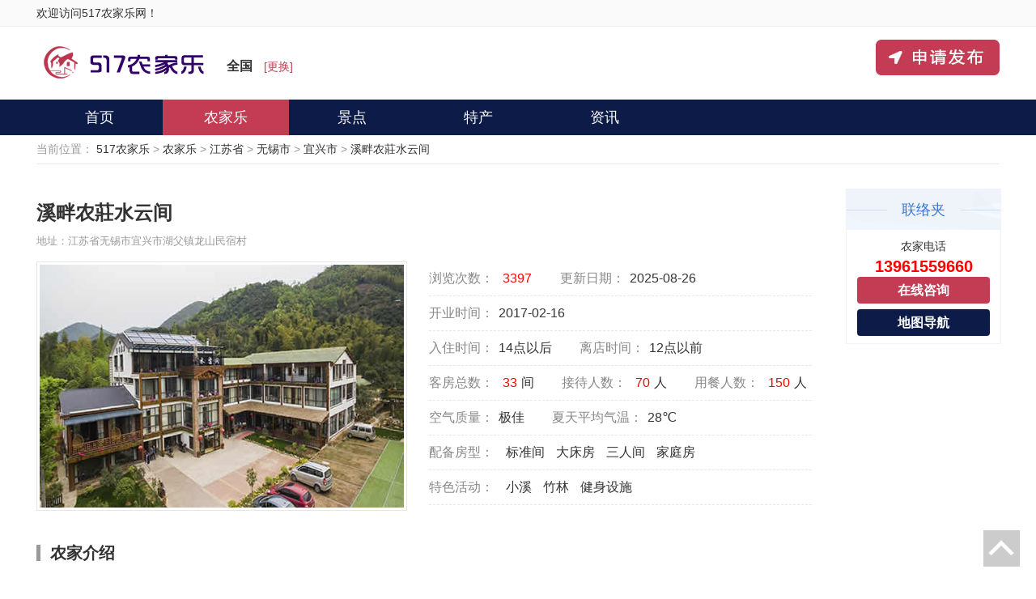

--- FILE ---
content_type: text/html; charset=utf-8
request_url: https://www.517njl.com/njl_detail/101.html
body_size: 5865
content:
<!doctype html>
<html>
<head>
<meta charset="utf-8">
<title>溪畔农莊水云间 - 517农家乐</title>
<meta name="keywords" content="溪畔农莊水云间" />
<meta name="description" content="宜兴溪畔水云间农庄位于“深氧界”湖父镇龙山村涧北组，毗邻著名的AAAA级旅游风景区竹海景区。...">
<link rel="stylesheet" href="/static/front/css/main.css" type="text/css">
<link rel="stylesheet" href="/static/front/css/njl_detail.css" type="text/css">
<link rel="stylesheet" href="/static/front/js/fancybox/fancybox.css" type="text/css">
<link rel="stylesheet" href="/static/front/js/confirm/jquery-confirm.min.css" type="text/css">
<script type="text/javascript" src="/static/front/js/uaredirect.js"></script>
<script type="text/javascript">uaredirect("https://m.517njl.com/");</script></head>

<body>

<div class="header">
	<div class="header_top">
    	<div class="content">
            <div class="left">欢迎访问517农家乐网！</div>
            <ul class="right">
            </ul>
        </div>
    </div>
    <div class="header_main">
        <div class="left">
            <div class="logo">
                <a href="https://www.517njl.com/"><img src="/static/front/images/logo.png" alt="517农家乐" /></a>
            </div>
            <div class="now_city">
                <span class="area_name">全国</span>
                <span class="change"><a href="https://www.517njl.com/area_choose.html">[更换]</a></span>
            </div>
        </div>
        <div class="right">
        	<a href="https://www.517njl.com/member/portal/register_pc/"><img src="/static/front/images/join.jpg" alt="加入517农家乐" /></a>
        </div>
    </div>
    <div class="header_nav">
    	<div class="content">
            <ul>
                <li ><a href="https://www.517njl.com/">首页</a></li>
                <li class="focus"><a href="https://www.517njl.com/njls/">农家乐</a></li>
                <li ><a href="https://www.517njl.com/jingdians/">景点</a></li>
                <li ><a href="https://www.517njl.com/techans/">特产</a></li>
                <li ><a href="https://www.517njl.com/news/">资讯</a></li>
            </ul>
        </div>
    </div>
</div>

<div class="bread">
    <span>当前位置：</span>
    <a href="https://www.517njl.com/"><span>517农家乐</span></a>
    >
    <a href="https://www.517njl.com/njls/"><span>农家乐</span></a>
    >
    <a href="https://www.517njl.com/njls/10_0_0_0_0_0_1.html"><span>江苏省</span></a>
    >
    <a href="https://www.517njl.com/njls/10_75_0_0_0_0_1.html"><span>无锡市</span></a>
    >
    <a href="https://www.517njl.com/njls/10_75_748_0_0_0_1.html"><span>宜兴市</span></a>
    >
    <a href="#">溪畔农莊水云间</a>
</div>

<div class="njl_detail_main clearfix">
    <div class="left">
        <div class="area_one">
            <div class="top">
            <h1 class="title">溪畔农莊水云间
            </h1>
            <p class="address">地址：江苏省无锡市宜兴市湖父镇龙山民宿村</p>
        </div>
            <div class="middle">
            <div class="pic">
                <img src="/uploads/2023/02/28/0de5d702349f4fe5a82859f4562d24e0.jpg" alt="溪畔农莊水云间全景">
            </div>
            <div class="detail clearfix">
                <ul>
                    <li><span>浏览次数：</span><red>3397</red><span class="two_div">更新日期：</span>2025-08-26</li>
                    <li><span>开业时间：</span>2017-02-16</li>
                    <li><span>入住时间：</span>14点以后                        <span class="two_div">离店时间：</span>12点以前</li>
                    <li><span>客房总数：</span><red>33</red>间
                        <span class="two_div">接待人数：</span><red>70</red>人
                        <span class="two_div">用餐人数：</span><red>150</red>人
                    </li>
                    <li>
                        <span>空气质量：</span>极佳                        <span class="two_div">夏天平均气温：</span>28℃                    </li>
                    <li>
                        <span>配备房型：</span>
                                <i>标准间</i>
                                <i>大床房</i>
                                <i>三人间</i>
                                <i>家庭房</i>
                    </li>
                    <li>
                        <span>特色活动：</span>
                                <i>小溪</i>
                                <i>竹林</i>
                                <i>健身设施</i>
                    </li>
                </ul>
            </div>
        </div>
        </div>
        <div class="area_two clearfix">
            <div class="clearfix">
                <h2 class="clearfix">农家介绍</h2>
                <div class="introduce">
                    <p>宜兴溪畔水云间农庄位于&ldquo;深氧界&rdquo;湖父镇龙山村涧北组，毗邻著名的AAAA级旅游风景区竹海景区。</p>

<p>掌柜戴柏英是这家农庄的主人。2012年，他携儿子和大狗汪汪来到洑西村，被这里如水云之间般依山傍水的美景所吸引，于是萌生了打造溪畔农庄&middot;水云间的念头。</p>

                </div>
                <div class="settings">
                        <span>棋牌室</span>
                        <span>无线网络</span>
                        <span>独立卫浴</span>
                </div>
                <ul>
                        <li>
                            <a data-fancybox="gallery_one" href="https://www.517njl.com/uploads/2023/03/01/82c8865e53c9471090ead0d2e096564f.jpg">
                                <div class="pic">
                                    <img src="/uploads/2023/03/01/af882008dc114fe78e07f7569c56a727.jpg" alt="标志">
                                    <div class="pic_name">标志</div>
                                </div>

                            </a>
                        </li>
                        <li>
                            <a data-fancybox="gallery_one" href="https://www.517njl.com/uploads/2023/03/01/38629b1130e9486a9947b6ba3d34b687.jpg">
                                <div class="pic">
                                    <img src="/uploads/2023/03/01/7d74626acde54611958ac1afc9785406.jpg" alt="池边">
                                    <div class="pic_name">池边</div>
                                </div>

                            </a>
                        </li>
                        <li>
                            <a data-fancybox="gallery_one" href="https://www.517njl.com/uploads/2023/03/01/45803935cbdb4060a3164350ed1b72a7.jpg">
                                <div class="pic">
                                    <img src="/uploads/2023/03/01/38bac0dfeede44d1a511dba554ed8e80.jpg" alt="池边2">
                                    <div class="pic_name">池边2</div>
                                </div>

                            </a>
                        </li>
                        <li>
                            <a data-fancybox="gallery_one" href="https://www.517njl.com/uploads/2023/03/01/57bd36302c824ab087a75e81a0bbde89.jpg">
                                <div class="pic">
                                    <img src="/uploads/2023/03/01/3ebf86d356c04f6dbab702cdea5d451b.jpg" alt="全景">
                                    <div class="pic_name">全景</div>
                                </div>

                            </a>
                        </li>
                </ul>
            </div>
            <div class="clearfix">
                <h2>农家设施</h2>
                <div class="introduce">
                    <p>农庄集客房、餐饮、娱乐、会议和垂钓于一体，提供全方位的休闲和商务服务。这里拥有万亩竹海和甘露仙泉，营造出天然的氧吧环境，空气中的负氧离子含量高达39000每立方厘米，让人可以尽情享受清新的空气。</p>

<p>此外，PM2.5从此处遁逃，只留下奢侈的深呼吸和深睡眠。山庄内部装修典雅大气，每间景观客房都拥有不同的风格，为客人提供舒适的居住体验。</p>

                </div>
                <div class="settings">
                </div>
                <ul>
                    <li>
                        <a data-fancybox="gallery_two" href="https://www.517njl.com/uploads/2023/03/01/9d185ddf881341f28fac3b4f1611774b.jpg">
                            <div class="pic">
                                <img src="/uploads/2023/03/01/129608caf3cf467fa37b727b527fb039.jpg" alt="活动">
                                <div class="pic_name">活动</div>
                            </div>
                        </a>
                    </li>
                    <li>
                        <a data-fancybox="gallery_two" href="https://www.517njl.com/uploads/2023/03/01/46a437fddf1f4689b3c48db06a72d855.jpg">
                            <div class="pic">
                                <img src="/uploads/2023/03/01/4cdb8942c0cf4e9ba00aeea835017e9c.jpg" alt="景观客房">
                                <div class="pic_name">景观客房</div>
                            </div>
                        </a>
                    </li>
                    <li>
                        <a data-fancybox="gallery_two" href="https://www.517njl.com/uploads/2023/03/01/2639e52e50e74bbaa7630a0de07ae204.jpg">
                            <div class="pic">
                                <img src="/uploads/2023/03/01/3c5673d49b3745e5b7452fb54cb0b4ec.jpg" alt="溪边">
                                <div class="pic_name">溪边</div>
                            </div>
                        </a>
                    </li>
                    <li>
                        <a data-fancybox="gallery_two" href="https://www.517njl.com/uploads/2023/03/01/056d2976e53046f6a85e2f62933c2f26.jpg">
                            <div class="pic">
                                <img src="/uploads/2023/03/01/44d9f8be5afa426da65de252ee921015.jpg" alt="休憩设施">
                                <div class="pic_name">休憩设施</div>
                            </div>
                        </a>
                    </li>
                    <li>
                        <a data-fancybox="gallery_two" href="https://www.517njl.com/uploads/2023/03/01/8f11a453e80345bb8ef6821134cc36c2.jpg">
                            <div class="pic">
                                <img src="/uploads/2023/03/01/f0781ad07b09480a8978370955139070.jpg" alt="包间">
                                <div class="pic_name">包间</div>
                            </div>
                        </a>
                    </li>
                    <li>
                        <a data-fancybox="gallery_two" href="https://www.517njl.com/uploads/2023/03/01/92e35e4b014a41e2bc45ea12ce4b9ce0.jpg">
                            <div class="pic">
                                <img src="/uploads/2023/03/01/0428378f8a3641a199d61db27bc7bf8e.jpg" alt="餐厅">
                                <div class="pic_name">餐厅</div>
                            </div>
                        </a>
                    </li>
                    <li>
                        <a data-fancybox="gallery_two" href="https://www.517njl.com/uploads/2023/03/01/b3585a6446954972a1c3d23c96cded9a.jpg">
                            <div class="pic">
                                <img src="/uploads/2023/03/01/ce277ff916e246ebaf16054a086f3c2f.jpg" alt="大床房">
                                <div class="pic_name">大床房</div>
                            </div>
                        </a>
                    </li>
                    <li>
                        <a data-fancybox="gallery_two" href="https://www.517njl.com/uploads/2023/03/01/ef33717a39a14589ae6be9c6e38fdb47.jpg">
                            <div class="pic">
                                <img src="/uploads/2023/03/01/733c395a5c8c46519be5e6a31cc97866.jpg" alt="荡秋千">
                                <div class="pic_name">荡秋千</div>
                            </div>
                        </a>
                    </li>
                </ul>
            </div>
            <div class="clearfix">
                <h2 class="clearfix">农家美食</h2>
                <div class="introduce">
                    <p>餐饮注重宜兴特有的山里的土菜为主打品种，农家味十足，又不失档次。此外，农庄还提供卡拉OK和棋牌室，让您在宁静的环境中享受乐趣。</p>

<p>设施先进的多功能厅和会议室可供举行各种会议，而农庄内设备齐全，环境优美，房间宽敞舒适。</p>

                </div>
                <div class="settings">
                    <span>乌米饭</span>
                    <span>宜兴红茶</span>
                    <span>紫砂陶</span>
                </div>
                <ul>
                    <li>
                        <a data-fancybox="gallery_three" href="https://www.517njl.com/uploads/2024/01/03/b7ffbd2abe584c65be9715ce217461af.jpg">
                            <div class="pic">
                                <img src="/uploads/2024/01/03/6e9733812f284a14935056ca222499f5.jpg" alt="炒鸡蛋">
                                <div class="pic_name">炒鸡蛋</div>
                            </div>
                        </a>
                    </li>
                    <li>
                        <a data-fancybox="gallery_three" href="https://www.517njl.com/uploads/2024/01/03/e8b9f71cd2e94edda149edf87d335959.jpg">
                            <div class="pic">
                                <img src="/uploads/2024/01/03/8be8fcfd62394e5c94971a2ed61249c9.jpg" alt="农家小炒肉">
                                <div class="pic_name">农家小炒肉</div>
                            </div>
                        </a>
                    </li>
                    <li>
                        <a data-fancybox="gallery_three" href="https://www.517njl.com/uploads/2024/01/03/19e59f094de040c28b1d59393147f543.jpg">
                            <div class="pic">
                                <img src="/uploads/2024/01/03/a717575299ab42bcbb33a7e4a7161c0e.jpg" alt="农家小土豆">
                                <div class="pic_name">农家小土豆</div>
                            </div>
                        </a>
                    </li>
                    <li>
                        <a data-fancybox="gallery_three" href="https://www.517njl.com/uploads/2024/01/03/55f3997cc2884d6bb6a690e9f74debd6.jpg">
                            <div class="pic">
                                <img src="/uploads/2024/01/03/8d30260eac814d8d9e41f0267fed7790.jpg" alt="青椒炒肉">
                                <div class="pic_name">青椒炒肉</div>
                            </div>
                        </a>
                    </li>
                </ul>
            </div>
            <div class="clearfix">
                <h2 class="clearfix">周边特色</h2>
                <div class="introduce">
                    <p>周边田野环绕，风景优美。宜兴溪畔水云涧农庄致力于为宾客提供细致、高效、友好的人性化服务，是旅行和度假入住的理想选择！来到这里，您可以尽情享受自然美景和贴心的服务。</p>

                </div>
                <div class="settings">
                    <span>竹海风景区</span>
                    <span>张公洞</span>
                    <span>善卷洞</span>
                </div>
                <ul>
                    <li>
                        <a data-fancybox="gallery_four" href="https://www.517njl.com/uploads/2023/03/01/23e73af2eddd482fa8ccfa09781888cd.jpg">
                            <div class="pic">
                                <img src="/uploads/2023/03/01/f93dc507bfcc45fab2d05e4acec96d90.jpg" alt="池边">
                                <div class="pic_name">池边</div>
                            </div>
                        </a>
                    </li>
                    <li>
                        <a data-fancybox="gallery_four" href="https://www.517njl.com/uploads/2023/03/01/6df43c0fb2604b30ae792c4bda25f2d8.jpg">
                            <div class="pic">
                                <img src="/uploads/2023/03/01/2b3bd70e771c49a39811e97b88fdd419.jpg" alt="林荫道">
                                <div class="pic_name">林荫道</div>
                            </div>
                        </a>
                    </li>
                    <li>
                        <a data-fancybox="gallery_four" href="https://www.517njl.com/uploads/2023/03/01/d2d420cc2c2e4853b383775b1beec6e4.jpg">
                            <div class="pic">
                                <img src="/uploads/2023/03/01/7c29ba3c6d504c7daf0ec5780d5cdfcb.jpg" alt="楼梯">
                                <div class="pic_name">楼梯</div>
                            </div>
                        </a>
                    </li>
                    <li>
                        <a data-fancybox="gallery_four" href="https://www.517njl.com/uploads/2023/03/01/b2f750c07870471c8fa5458d96d10675.jpg">
                            <div class="pic">
                                <img src="/uploads/2023/03/01/a154680185134a01bfcd5fc3e59cfe8a.jpg" alt="植被">
                                <div class="pic_name">植被</div>
                            </div>
                        </a>
                    </li>
                </ul>
            </div>
            <div class="prev_next">
                <div>上一家：
                    <a href="https://www.517njl.com/njl_detail/100.html">山里寒舍民宿</a>
                </div>
                <div>下一家：
                    <a href="https://www.517njl.com/njl_detail/102.html">金沙湾农庄</a>
                </div>
            </div>
        </div>

    </div>
    <div class="right">
        <div class="right_fixed">
            <div class="title">联络夹</div>
            <div class="content">
                <div>农家电话</div>
                <div class="phone">13961559660</div>
                <div class="button"><a href="https://www.517njl.com/member/portal/contact_pc/101.html" class="consult">在线咨询</a></div>
                <div class="button"><a href="https://www.517njl.com/sub/nav_map/101" class="map" target="_blank">地图导航</a></div>
            </div>
        </div>
    </div>
</div>


<div class="footer">
    <div class="footer_main">
    <div class="links clearfix">
            <div class="item">
                <p class="title">快速访问</p>
                <ul class="content">
                    <li><a href="https://www.517njl.com/njls/">最新农家乐</a></li>
                    <li><a href="https://www.517njl.com/jingdians/">旅游景点</a></li>
                    <li><a href="https://www.517njl.com/techans/">农家特产</a></li>
                    <li><a href="https://www.517njl.com/news/">资讯攻略</a></li>
                </ul>
            </div>
            <div class="item">
                <p class="title">公司信息</p>
                <ul class="content">
                    <li><a href="https://www.517njl.com/about/30.html">关于我们</a></li>
                    <li><a href="https://www.517njl.com/about/31.html">法律声明</a></li>
                    <li><a href="https://www.517njl.com/about/32.html">服务条款</a></li>
                    <li><a href="https://www.517njl.com/about/34.html">联系我们</a></li>
                </ul>
            </div>
            <div class="item">
                <p class="title">用户帮助</p>
                <ul class="content">
                    <li><a href="https://www.517njl.com/member/portal/register_pc/">申请发布</a></li>
                    <li><a href="https://www.517njl.com/about/37.html">版权声明</a></li>
                    <li><a href="https://www.517njl.com/about/38.html">隐私保护</a></li>
                </ul>
            </div>
            <div class="item">
                <p class="title">快速访问</p>
                <ul class="content clearfix">
                    <li><i class="wechat"></i> <p>扫码进入公众号</p> </li>
                </ul>
            </div>
        </div>
<div class="bottom">
        本站图片、文字均由农家乐提供，如涉及侵权，请将相关证明发送到：260311326@qq.com，我们会立即处理!
    <div>
        <p>
            增值电信业务经营许可证：<a href="#">苏B2-20211648</a>
             |
            备案号：<a href="https://beian.miit.gov.cn/">苏ICP备2021034864号-1</a>
            <div style="width:300px;margin:0 auto; padding:5px 0;">
		 		<a target="_blank" href="http://www.beian.gov.cn/portal/registerSystemInfo?recordcode=32021302001089" style="display:inline-block;text-decoration:none;height:20px;line-height:20px;"><img src="/static/front/images/gongan.png" style="float:left;"/><p style="float:left;height:20px;line-height:20px;margin: 0px 0px 0px 5px; color:#939393;">苏公网安备 32021302001089</p></a>
		 	</div>
        </p>
        <p>©2021-2023 517njl.com, All Rights Reserved.  | 无锡卓度科技有限公司</p>
    </div>
</div>

    </div>
</div>

<a href="#top" class="to_top"><i></i></a>




        <script type="text/javascript" src="/static/front/js/jquery-3.6.0.min.js"></script>
    <script type="text/javascript" src="/static/front/js/jquery_func.js"></script>
    <script>
    var _hmt = _hmt || [];
    (function() {
      var hm = document.createElement("script");
      hm.src = "https://hm.baidu.com/hm.js?c90907a119b290ed7f4a98e9a50f106d";
      var s = document.getElementsByTagName("script")[0];
      s.parentNode.insertBefore(hm, s);
    })();
    </script>

    <script type="text/javascript" src="/static/front/js/detail.js"></script>
    <script type="text/javascript" src="/static/front/js/fancybox/fancybox.umd.js"></script>
    <script type="text/javascript" src="/static/front/js/confirm/jquery-confirm.min.js"></script>
    <script>
    Fancybox.bind('[data-fancybox="gallery_one"]', {
        infinite: false
    });
    Fancybox.bind('[data-fancybox="gallery_two"]', {
        infinite: false
    });
    Fancybox.bind('[data-fancybox="gallery_three"]', {
        infinite: false
    });
    Fancybox.bind('[data-fancybox="gallery_four"]', {
        infinite: false
    });
    $('.collect').on('click', function (){
        $.dialog({
            title: '提醒！',
            content: '请扫描二维码，进入公众号操作：'+
            '<img src="/static/front/images/weixin.jpg">',
            boxWidth: '30%',
            useBootstrap: false,
        });
    });
    </script>

</body>
</html>

--- FILE ---
content_type: text/css; charset=utf-8
request_url: https://www.517njl.com/static/front/css/main.css
body_size: 1307
content:
@charset "utf-8";
* {
    padding: 0;
    margin: 0;
}
body {
	color: #333;
    font: normal 14px/20px Arial,sans-serif;
	font-family: 'Microsoft YaHei',Arial,sans-serif;
	margin: 0;
	padding: 0;
}
ul, ol, dl, li {
	list-style: none;
    padding: 0px;
    margin: 0px;
    text-indent: 0px;
}
div{
	display: block;
}
em{
    font-style: normal;
}
a img {
	border: none;
}
a{
	outline: 0;
    text-decoration: none;
	color: #333;
}
a:link, a:hover, a:active, a:focus {
	text-decoration: none;
}

.header_top{
	background: #fafafa;
    border-bottom: 1px solid #eee;
    position: relative;
}
.header_top .content{
	width: 1190px;
	height: 32px;
    line-height: 32px;
	margin: 0 auto;
}
.header_top .content .left{
	width: 600px;
    float: left;
    height: 33px;
    overflow: hidden;
}
.header_top .content .right{
	float: right;
}
.header_top .content .right li{
	float: left;
    border-style: solid;
    border-width: 0 1px;
    position: relative;
    border-color: transparent;
	padding-left:10px;
}
.header_main{
	width: 1190px;
	margin: 0 auto;
	height:90px;
	line-height:90px;
}
.header_main .left{
	float: left;
	display: block;
    height: 100%;
}
.header_main .left .logo{
    float: left;
}
.header_main .left .now_city{
    line-height: 38px;
    position: relative;
    float: left;
    margin: 30px 0 0 0;
}
.header_main .left .now_city .area_name{
    padding-left: 10px;
    font-size:16px;
    font-weight: 700;
}
.header_main .left .now_city .change a{
    padding-left: 10px;
    color: #C33C54;
}
.header_main .right{
	float:right;
	padding-top:10px;
}
.header_nav {
    width: 100%;
    margin: 0 auto;
    background-color: #0d1b48;
}
.header_nav .content{
	width: 1190px;
	margin: 0 auto;
    height: 44px;
    position: relative;
}
.header_nav .content li{
	float: left;
    display: block;
}
.header_nav .content li a{
	display: block;
    padding: 0px 20px;
    min-width: 116px;
    text-align: center;
    line-height: 44px;
    height: 44px;
    font-size: 18px;
    color: #fff;
    position: relative;
}
.header_nav .content li a:hover, .focus{
    background:#C33C54;
}

.bread{
    width: 1190px;
	margin: 0 auto;
    color: #999;
    height: 35px;
    line-height: 35px;
}

.footer{
    width: 100%;
    background: #f0f0f0;
    font-size: 12px;
    margin-top: 20px;
    margin-bottom: 0px;
}
.footer_main{
	width: 1190px;
    margin: 0 auto;
    padding: 30px 0;
}
.footer_main .links {
    padding: 20px 0 15px 15px;
    border-bottom: 1px solid #e3e3e3;
    color: #777;
}
.footer_main .links .item {
    width: 27%;
	float: left;
}
.footer_main .links .item .title {
    font-size: 15px;
    line-height: 20px;
    font-weight: 700;
}
.footer_main .links .item .content {
    margin-top: 10px;
}
.footer_main .links .item .content li{
    line-height: 25px;
}
.footer_main .links .item .content .wechat {
    display: inline-block;
    height: 100px;
    width: 100px;
    background: url(../images/weixin.jpg) no-repeat;
    background-size: 100px auto;
}
.footer_main .links .item:last-child {
    width: auto;
}
.footer_main dl{
    padding-top: 5px;
    line-height: 25px;
}
.footer_main dl dt {
    width: 62px;
    float: left;
}
.footer_main dl dt dd {
    width: 1056px;
    float: left;
}
.bottom {
    margin-top: 10px;
    text-align: center;
    line-height: 25px;
    color: #999;
}
.bottom a{
	color: #999;
}


.to_top {
    position: fixed;
    display: block;
    bottom: 20px;
    right: 20px;
    width: 45px;
    height: 45px;
    cursor: pointer;
    background-color: #ccc;
}
.to_top i {
    display: block;
    width: 32px;
    height: 19px;
    margin-left: 6px;
    margin-top: 12px;
    background-repeat: no-repeat;
    background-image: url(../images/to-top.png);
    background-position: center center;
}
.scan_fixed {
    display: block;
    position: fixed;
    width: 45px;
    height: 45px;
    right: 20px;
    bottom: 85px;
    cursor: pointer;
    z-index: 10;
    background-color: #ccc;
    background-image: url(../images/scan.png);
    background-position: center center;
    background-repeat: no-repeat;
}
.scan_fixed .content {
    position: absolute;
    top: -45px;
    left: -145px;
    width: 115px;
    height: 115px;
    padding: 1px;
    border: solid #999999 5px;
    display: none;
}
.scan_fixed .content .wechat {
    width: 115px;
    height: 115px;
    background-image: url(../images/hover_wechat.jpg);
    background-position: center center;
    background-repeat: no-repeat;
}
.scan_fixed:hover {
    background-color: #0d1b48;
}


.clearfix:after {
    content: '.';
    display: block;
    clear: both;
    line-height: 0;
    height: 0;
    visibility: hidden;
}

--- FILE ---
content_type: text/css; charset=utf-8
request_url: https://www.517njl.com/static/front/css/njl_detail.css
body_size: 1191
content:
.njl_detail_main{
    width: 1190px;
	margin: 0 auto;
    border-top: 1px solid #e8e8e8;
}
.njl_detail_main .left{
    float: left;
    width: 980px;
    padding-top: 50px;
}
.njl_detail_main .left .area_one{
    height: 400px;
}
.njl_detail_main .left .area_one .title {
    font-size: 24px;
    font-weight: bold;
}
.njl_detail_main .left .area_one .address{
    padding: 10px 0px;
    font-size: 13px;
    line-height: 30px;
    color: #999;
}
.njl_detail_main .left .area_one .middle .pic {
    float: left;
    width: 460px;
}
.njl_detail_main .left .area_one .middle .pic img {
    width: 450px;
    height: 300px;
    padding: 3px;
    border: 1px solid #e5e5e5;
}
.njl_detail_main .left .area_one .middle .detail{
    float: left;
    width: 473px;
    padding-left: 25px;
}
.njl_detail_main .left .area_one .middle .detail li{
    color: #333;
    font-size: 16px;
    line-height: 42px;
    width: 473px;
    height: 42px;
    overflow: hidden;
    border-bottom: 1px dashed #e8e8e8;
}
.njl_detail_main .left .area_one .middle .detail li span{
    margin-right: 6px;
    vertical-align: top;
    color: #888;
}
.njl_detail_main .left .area_one .middle .detail li red{
    color: red;
    padding: 0px 5px;
}
.njl_detail_main .left .area_one .middle .detail li .two_div{
    padding-left: 30px;
}
.njl_detail_main .left .area_one .middle .detail li i{
    padding: 0px 5px;
    font-style: normal;
}
.njl_detail_main .left .area_two h2{
    margin: 20px 0px;
    padding-left: 12px;
    border-left: 5px solid #999;
    font-size: 20px;
    font-weight: 600;
    width: 980px;
}
.njl_detail_main .left .area_two .introduce{
    line-height: 25px;
    padding: 10px 0px 20px 0px;
}
.njl_detail_main .left .area_two .settings{
    position: relative;
    padding: 22px 0 20px 0;
    font-size: 14px;
    line-height: 26px;
    color: #555;
    background-color: #f5f9fe;
}
.njl_detail_main .left .area_two .settings span{
    display: inline-block;
    width: 215px;
    white-space: nowrap;
    text-overflow: ellipsis;
    overflow: hidden;
    padding-left: 25px;
    background: url("../images/mark.gif") no-repeat 5px 7px;
}
.njl_detail_main .left .area_two ul{
    margin: 15px 0px;
}
.njl_detail_main .left .area_two ul li{
    width: 240px;
    float: left;
    margin: 0 5px 5px 0;
    position: relative;
}
.njl_detail_main .left .area_two ul li a {
    height: 100%;
    display: block;
}
.njl_detail_main .left .area_two ul li .pic {
    height: 160px;
    width: 100%;
    position: relative;
}
.njl_detail_main .left .area_two ul li .pic_name{
    position: absolute;
    bottom:0%;
    right: 0%;
    z-index: 1;
    text-align: center;
    color: #ffffff;
    line-height: 25px;
    padding-left: 5px;
    padding-right: 2px;

}
.njl_detail_main .left .area_two ul li .pic img {
    width: 100%;
    height: 100%;
}

.njl_detail_main .left .prev_next{
    margin: 40px 0px;
    line-height: 30px;
    color: #6c757d;
}
.njl_detail_main .left .prev_next a{
    color: #0a53be;
}
.njl_detail_main .left .prev_next a:hover{
    color: #a52834;
    text-decoration: underline;
}

.njl_detail_main .right{
    margin-top:30px;
    width: 190px;
    float: right;
}
.right_fixed{
    width: 190px;
    border: 1px solid #eff4fa;
    top: 0px;
}
.njl_detail_main .right .title{
    height: 50px;
    background: url(../images/contact.png) no-repeat center 0;
    text-align: center;
    line-height: 50px;
    color: #37d;
    font-size: 18px;
    font-weight: 500;
}
.njl_detail_main .right .content{
    padding-top: 5px;
    text-align: center;
}
.njl_detail_main .right .content img{
    width: 170px;
}
.njl_detail_main .right .content .phone{
    font-size: 20px;
    font-weight: bold;
    color: red;
}
.njl_detail_main .right .content div{
    margin: 5px 0px;
}
.njl_detail_main .right .content .collect{
    background: #ff6600;
    color: #fff;
    width: 170px;
    padding: 8px 50px;
    height: 30px;
    line-height: 30px;
    font-size: 16px;
    font-weight: bold;
    border-radius: 0.25rem;
}
.njl_detail_main .right .content .consult{
    background: #C33C54;
    color: #fff;
    padding: 8px 50px;
    height: 30px;
    line-height: 30px;
    font-size: 16px;
    font-weight: bold;
    border-radius: 0.25rem;
}
.njl_detail_main .right .content .map{
    background: #0d1b48;
    color: #fff;
    padding: 8px 50px;
    height: 30px;
    line-height: 30px;
    font-size: 16px;
    font-weight: bold;
    border-radius: 0.25rem;
}
.njl_detail_main .right .content .button{
    margin-bottom: 10px;
}

.tab_fix_bottom {
    position: absolute;
    bottom: 0px;
    top: auto;
}
.tab_fix{
    position:fixed;
}

.tuijian{
    margin-left: 5px;
    font-size: 13px;
    padding: 2px 5px;
    border: solid 1px #DB261D;
    background-color: #DB261D;
    color: #ffffff;
    border-radius: 3px;
    font-weight: 600;
}
.renzheng{
    font-size: 13px;
    padding: 2px 5px;
    border: solid 1px #029A4D;
    background-color: #ffffff;
    color: #029A4D;
    border-radius: 3px;
    font-weight: 600;
}

--- FILE ---
content_type: application/javascript; charset=utf-8
request_url: https://www.517njl.com/static/front/js/detail.js
body_size: 877
content:
$(function(){
      var fheight = 370; // 获取底部及底部上方边距的总高度
      var boxfixed = $('.right_fixed');  // 获取固定容器的jquery对象
      $(window).scroll(function() {
          var scrollTop = $(window).scrollTop();  // 获取滚动条滚动的高度
          var contLeftTop = $('.left').offset().top+232; // 右侧列表相对于文档的高度
          var scrollBottom = $(document).height() - $(window).scrollTop() - boxfixed.height();
          if (scrollTop >= contLeftTop) {
            if (scrollBottom > fheight) {  // 滚动条距离底部的距离大于fheight,添加tab_fix类,否则添加tab_fix_bottom类
              boxfixed.removeClass("tab_fix_bottom").addClass('tab_fix');
            } else {
              boxfixed.removeClass('tab_fix').addClass("tab_fix_bottom");
            }
          } else if (scrollTop < contLeftTop) {
            boxfixed.removeClass('tab_fix').removeClass("tab_fix_bottom");
          }
      });
});

--- FILE ---
content_type: application/javascript; charset=utf-8
request_url: https://www.517njl.com/static/front/js/jquery_func.js
body_size: 60
content:
function show_qrcode() {
    $('#qrcode').show();
}

function hide_qrcode() {
    $('#qrcode').hide();
}

$('#qrcode_img').mouseenter(show_qrcode).mouseleave(hide_qrcode);




